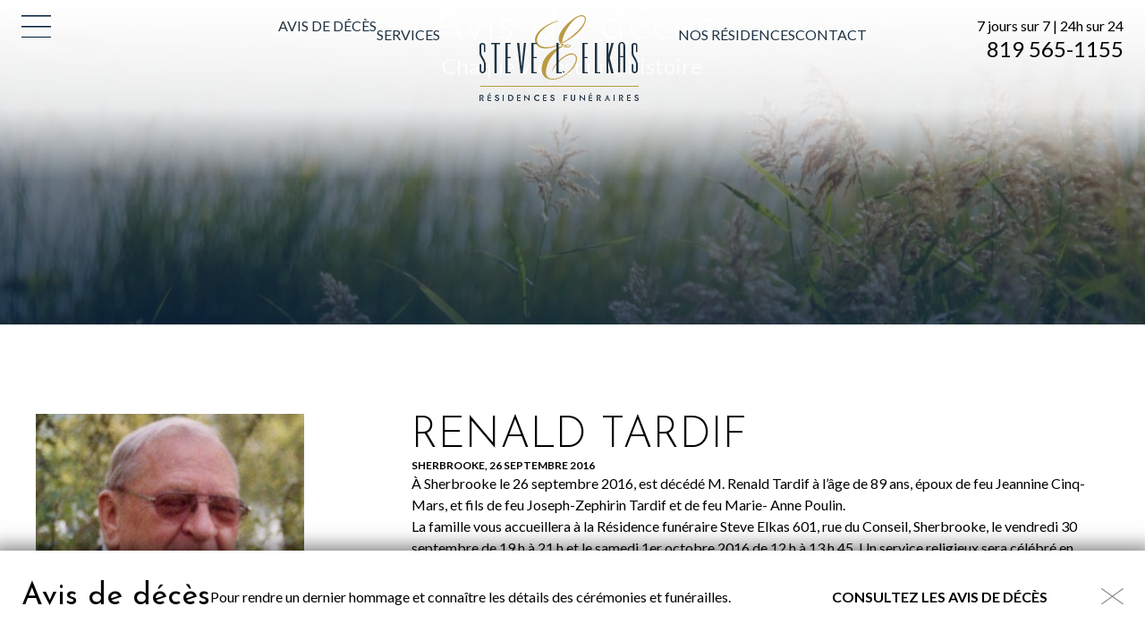

--- FILE ---
content_type: image/svg+xml
request_url: https://www.steveelkas.com/wp-content/uploads/2023/10/avis-deces_don.svg
body_size: 3030
content:
<?xml version="1.0" encoding="UTF-8"?>
<svg xmlns="http://www.w3.org/2000/svg" xmlns:xlink="http://www.w3.org/1999/xlink" width="53px" height="53px" viewBox="0 0 53 53" version="1.1">
  <title>Heart Care</title>
  <g id="Wireframe" stroke="none" stroke-width="1" fill="none" fill-rule="evenodd">
    <g id="D00.00.00---Avis-de-décès---single---ELKAS" transform="translate(-445.000000, -1431.000000)" fill="#203343" fill-rule="nonzero">
      <g id="Heart-Care" transform="translate(445.000000, 1431.000000)">
        <path d="M23.9091932,40.2603868 L23.9094002,32.0457326 C23.9029368,29.3512565 22.7987061,26.7757879 20.8514752,24.9135367 L12.1632544,16.6278711 C11.6375026,16.1302359 10.9063376,15.9125038 10.1940224,16.0414576 L10.9158844,5.501956 C11.0099084,4.04144324 9.99383596,2.74258332 8.55372303,2.48237145 C7.11361009,2.22215958 5.70730331,3.0833234 5.28434646,4.48440177 L0.207298746,21.4108935 C-0.273032384,23.0005424 0.0937189642,24.7254547 1.1792351,25.9821239 L9.98152128,36.2290916 C10.6927985,37.0566639 11.0842243,38.1116081 11.0849123,39.2028757 L11.0849123,40.3037596 C10.024998,40.9214158 9.37243585,42.0551782 9.37072294,43.2819949 L9.37072294,52.2236361 C9.37072294,52.6524101 9.71828742,53 10.1470299,53 C10.5757724,53 10.9233369,52.6524101 10.9233369,52.2236361 L10.9233369,44.4864975 L24.1462256,44.4864975 L24.1462256,52.2236361 C24.1462256,52.65241 24.4937901,53 24.9225326,53 C25.3512751,53 25.6988396,52.65241 25.6988396,52.2236361 L25.6988396,43.2819949 C25.6970125,42.024017 25.0114406,40.8665092 23.9091932,40.2603868 Z M2.35684105,24.9701595 C1.61743973,24.1143752 1.36747605,22.9396551 1.69439241,21.8569404 L6.77144012,4.9305522 C6.94347464,4.37210571 7.45893406,3.99065374 8.04323799,3.98937461 C8.41230651,3.98748777 8.76525599,4.14046878 9.01620941,4.41111303 C9.265895,4.6757337 9.39314687,5.03295875 9.36699667,5.39585294 L8.56253561,17.1400642 C7.13969829,18.9606107 7.30752404,21.5586725 8.95275926,23.1810031 L13.7729011,27.9352483 C13.9703727,28.1300347 14.2567537,28.2046671 14.5241671,28.1310323 C14.7915805,28.0573976 14.9993998,27.8466824 15.0693416,27.5782613 C15.1392834,27.3098401 15.0607218,27.0244925 14.8632501,26.8297062 L10.0429013,22.075461 C9.47650846,21.5168037 9.15539631,20.7558985 9.15029033,19.960336 C9.14518435,19.1647735 9.45650335,18.3998088 10.0156788,17.8339265 L10.0819236,17.7666416 C10.3589175,17.4888674 10.8067221,17.4822121 11.0918473,17.7516319 L19.7800681,26.0372975 C21.420643,27.6060748 22.3511,29.7757303 22.3567863,32.0457326 L22.3567863,39.8314199 C22.3154867,39.8299706 22.2744977,39.8283144 22.2329912,39.8283144 L12.8365714,39.8283144 C12.7697055,39.8283144 12.7033571,39.8306952 12.6374227,39.8344218 L12.6374227,39.2027722 C12.636684,37.74027 12.112301,36.3263778 11.1592307,35.2171272 L2.35684105,24.9701595 Z M10.9569769,42.9337698 C11.129528,42.0320445 11.9185503,41.3802354 12.8365714,41.3810413 L22.2329912,41.3810413 C23.1510512,41.3801856 23.9401308,42.0320061 24.1126892,42.9337698 L10.9569769,42.9337698 Z M43.0184555,36.2290916 L51.8207417,25.9821239 C52.9062939,24.7254315 53.2730474,23.0004703 52.7926781,21.41079 L47.7157339,4.48450529 C47.2945609,3.08135691 45.8871954,2.21802087 44.445638,2.47849372 C43.0040807,2.73896657 41.9877765,4.0402319 42.084196,5.50205951 L42.8060579,16.0414576 C42.0937466,15.9125722 41.362612,16.1302952 40.8368259,16.6278711 L32.1486051,24.9135367 C30.2013743,26.7757879 29.0971436,29.3512565 29.0906801,32.0457326 L29.0906801,40.2604903 C27.9885376,40.866604 27.3030189,42.0240096 27.3011372,43.2818914 L27.3011372,52.2236361 C27.3011372,52.6524101 27.6487017,53 28.0774442,53 C28.5061867,53 28.8537512,52.6524101 28.8537512,52.2236361 L28.8537512,44.4864975 L42.0768469,44.4864975 L42.0768469,52.2236361 C42.0768469,52.6524101 42.4244114,53 42.8531539,53 C43.2818964,53 43.6294609,52.6524101 43.6294609,52.2236361 L43.6294609,43.2819949 C43.6277847,42.0551412 42.9752177,40.9213309 41.9152716,40.3036561 L41.9152716,39.2027722 C41.9159595,38.1115046 42.3073854,37.0565604 43.0186626,36.2289881 L43.0184555,36.2290916 Z M42.0431034,42.9337698 L28.8872877,42.9337698 C29.059846,42.0320061 29.8489256,41.3801856 30.7669857,41.3810413 L40.1634055,41.3810413 C41.0814655,41.3801856 41.8705451,42.0320061 42.0431034,42.9337698 L42.0431034,42.9337698 Z M41.8407461,35.2171272 C40.8876758,36.3263778 40.3632928,37.74027 40.3625541,39.2027722 L40.3625541,39.8344218 C40.2962433,39.8304682 40.2298337,39.8283971 40.1634055,39.8282109 L30.7669857,39.8282109 C30.7254791,39.8282109 30.6843866,39.8299706 30.6431906,39.8314199 L30.6431906,32.0457326 C30.6488768,29.7757303 31.5793338,27.6060748 33.2199087,26.0372975 L41.9081295,17.7516319 C42.1931586,17.4823578 42.6407293,17.4889199 42.9177426,17.7664346 L42.984505,17.8341335 C43.5435762,18.4000482 43.8547994,19.1649917 43.8496352,19.9605035 C43.8444711,20.7560154 43.5233431,21.5168533 42.956972,22.075461 L38.1367267,26.8298097 C37.939255,27.0245776 37.8606836,27.3099081 37.9306093,27.57832 C38.0005351,27.8467319 38.2083347,28.057447 38.4757321,28.131091 C38.7431295,28.2047351 39.0295006,28.1301197 39.2269722,27.9353518 L44.0473211,23.1810031 C45.6925543,21.5585757 45.8603343,18.9604445 44.4374412,17.1398572 L43.6329802,5.39585294 C43.6068299,5.03295875 43.7340818,4.6757337 43.9837674,4.41111303 C44.2347208,4.14046878 44.5876703,3.98748777 44.9567388,3.98937461 C45.5410428,3.99065374 46.0565022,4.37210571 46.2285367,4.9305522 L51.3055844,21.8569404 C51.6325389,22.9396865 51.3825731,24.1144556 50.6431358,24.970263 L41.8407461,35.2171272 Z M37.6807757,12.5221485 C39.5336808,10.6690708 40.2573029,7.96817087 39.5790606,5.43685161 C38.9008183,2.90553236 36.9237527,0.928361392 34.3926053,0.250119911 C31.8614579,-0.428121571 29.1607702,0.295607449 27.3078652,2.14868524 L26.4999884,2.95662123 L25.6920081,2.14858173 C23.8391031,0.29554095 21.1384352,-0.428153871 18.6073198,0.250106106 C16.0762045,0.928366083 14.0991784,2.90553703 13.4209681,5.43683778 C12.7427578,7.96813852 13.4663996,10.6690043 15.3193046,12.522045 L25.1197146,22.3231728 C25.8825256,23.0843082 27.1174512,23.0843082 27.8802622,22.3231728 L37.6807757,12.5221485 Z M26.2174127,21.2252908 L16.4170027,11.424163 C14.1589874,9.16595369 14.1590106,5.5046962 16.4170545,3.24651549 C18.6750984,0.988334784 22.3360877,0.988357957 24.594103,3.24656725 L25.452181,4.10470809 C26.0308552,4.68337433 26.9690181,4.68337433 27.5476923,4.10470809 L28.4057703,3.24656725 C29.8664686,1.78578043 31.9954729,1.21528809 33.9908078,1.74998917 C35.9861428,2.28469025 37.5446696,3.84335094 38.0793063,5.83883883 C38.6139429,7.83432672 38.0434654,9.96347972 36.5827671,11.4242665 L26.7823571,21.2252908 C26.6262432,21.3810442 26.3735266,21.3810442 26.2174127,21.2252908 Z M30.4332772,9.11856937 L28.8289094,9.11856937 L28.8289094,7.51408407 C28.8277686,6.51408456 28.0174527,5.70370932 27.0175264,5.70256842 L25.9824504,5.70256842 C24.9825241,5.70370932 24.1722083,6.51408456 24.1710674,7.51408407 L24.1710674,9.11856937 L22.5666997,9.11856937 C21.5667734,9.11971027 20.7564575,9.93008551 20.7553167,10.930085 L20.7553167,11.9652368 C20.7564575,12.9652363 21.5667734,13.7756116 22.5666997,13.7767525 L24.1710674,13.7767525 L24.1710674,15.3812378 C24.1722083,16.3812373 24.9825241,17.1916125 25.9824504,17.1927534 L27.0175264,17.1927534 C28.0174527,17.1916125 28.8277686,16.3812373 28.8289094,15.3812378 L28.8289094,13.7767525 L30.4332772,13.7767525 C31.4332034,13.7756116 32.2435193,12.9652363 32.2446601,11.9652368 L32.2446601,10.930085 C32.2435193,9.93008551 31.4332034,9.11971027 30.4332772,9.11856937 L30.4332772,9.11856937 Z M30.6920462,11.9652368 C30.691875,12.1080905 30.5761204,12.2238537 30.4332772,12.2240248 L28.0526024,12.2240248 C27.6238599,12.2240248 27.2762954,12.5716147 27.2762954,13.0003886 L27.2762954,15.3812378 C27.2761243,15.5240915 27.1603696,15.6398546 27.0175264,15.6400257 L25.9824504,15.6400257 C25.8396072,15.6398546 25.7238525,15.5240915 25.7236814,15.3812378 L25.7236814,13.0003886 C25.7236814,12.5716147 25.3761169,12.2240248 24.9473744,12.2240248 L22.5666997,12.2240248 C22.4238564,12.2238537 22.3081018,12.1080905 22.3079307,11.9652368 L22.3079307,10.930085 C22.3081018,10.7872313 22.4238564,10.6714682 22.5666997,10.6712971 L24.9473744,10.6712971 C25.3761169,10.6712971 25.7236814,10.3237071 25.7236814,9.89493322 L25.7236814,7.51408407 C25.7238525,7.37123037 25.8396072,7.25546724 25.9824504,7.25529612 L27.0175264,7.25529612 C27.1603696,7.25546724 27.2761243,7.37123037 27.2762954,7.51408407 L27.2762954,9.89493322 C27.2762954,10.3237071 27.6238599,10.6712971 28.0526024,10.6712971 L30.4332772,10.6712971 C30.5761204,10.6714682 30.691875,10.7872313 30.6920462,10.930085 L30.6920462,11.9652368 Z" id="Shape"></path>
      </g>
    </g>
  </g>
</svg>
